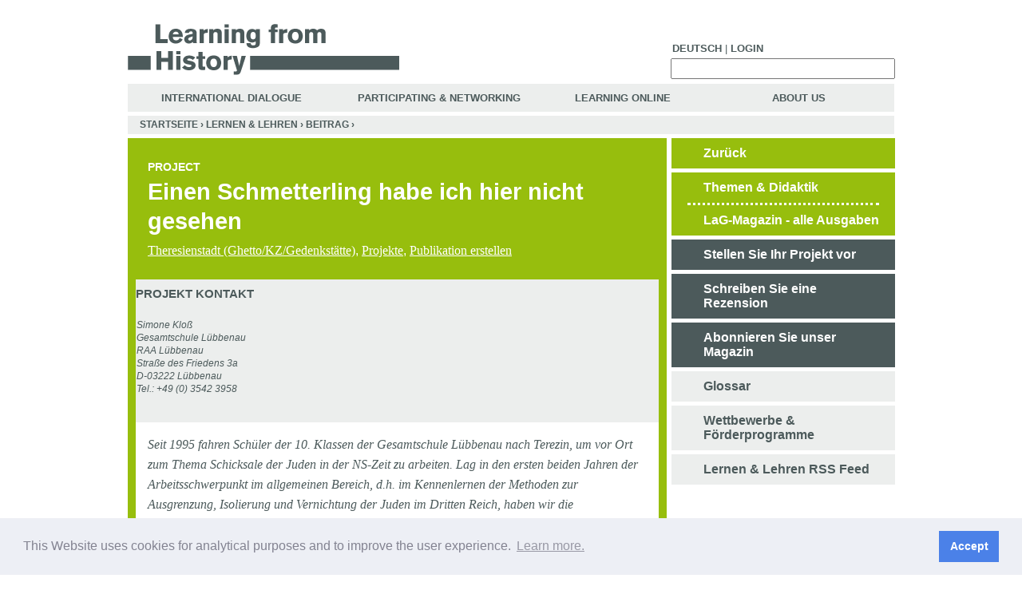

--- FILE ---
content_type: text/html; charset=utf-8
request_url: http://learning-from-history.de/Lernen-und-Lehren/content/4217
body_size: 11459
content:
<!DOCTYPE html PUBLIC "-//W3C//DTD XHTML 1.0 Transitional//EN"   "http://www.w3.org/TR/xhtml1/DTD/xhtml1-transitional.dtd">
<!--  <!DOCTYPE html PUBLIC "-//W3C//DTD XHTML 1.0 Strict//EN" "http://www.w3.org/TR/xhtml1/DTD/xhtml1-strict.dtd">  -->
<html xmlns="http://www.w3.org/1999/xhtml" xmlns:og="http://opengraphprotocol.org/schema/" xml:lang="en" lang="en" dir="ltr">

<head>
<meta http-equiv="Content-Type" content="text/html; charset=utf-8" />
  <title>Einen Schmetterling habe ich hier nicht gesehen | learning-from-history.de</title>
  <meta name="google-site-verification" content="A_z7oF5BycfZc0OF1CE_xiyVy-up8gK8fnDTsmiZnuA" />
  <meta property="og:image" content="http://lernen-aus-der-geschichte.de/sites/default/files/lag-fb.png" />
  <script type="text/javascript">
  Drupal_language = 'en';
  </script>
  <meta http-equiv="Content-Type" content="text/html; charset=utf-8" />
<link rel="shortcut icon" href="/sites/default/files/ladg_favicon.ico" type="image/x-icon" />
<meta name="keywords" content="Holocaust,Lehrerfortbildung,Unterricht,Geschichte,Geschichtsunterricht,Drittes Reich,Nationalsozialismus,Schule,Fortbildung,NS- Zeit,Widerstand,Verfolgung,Minderheiten,Völkermord,historisch- politische,DDR,BRD,Migration,interkulturell,historisches Lernen,Web 2.0,Internet" />
<meta name="copyright" content="Agentur für Bildung - Geschichte, Politik und Medien e.V." />
<meta name="description" content="Pädagogische Anregungen und didaktisches Material für Projekte, Unterricht und außerschulische Bildung über Nationalsozialismus, Holocaust und der Geschichte des 20. Jahrhunderts." />
<meta name="abstract" content="Impulse fuer die historisch-politische Bildung in Schule und ausserschulisch (Nationalsozialismus, Holocaust und Geschichte des 20. Jahrhunderts)" />
  <link type="text/css" rel="stylesheet" media="all" href="/sites/default/files/ctools/css/a0922093ba8d36cdeb38b155f5199f61.css?i" />
<link type="text/css" rel="stylesheet" media="all" href="/sites/default/files/css/css_403b2e1062b3c6f05dba87678778d1c9.css" />
<link type="text/css" rel="stylesheet" media="print" href="/sites/default/files/css/css_8c3e2d8a57df812f3529fd3c108c135c.css" />
<!--[if IE]>
<link type="text/css" rel="stylesheet" media="all" href="/themes/ladg/ie.css?i" />
<![endif]-->
  <script type="text/javascript" src="/misc/jquery.js?i"></script>
<script type="text/javascript" src="/misc/drupal.js?i"></script>
<script type="text/javascript" src="/sites/all/modules/jstools/jstools.js?i"></script>
<script type="text/javascript" src="/sites/all/modules/collapsiblock/collapsiblock.js?i"></script>
<script type="text/javascript" src="/sites/all/modules/jstools/jquery.cookie.js?i"></script>
<script type="text/javascript" src="/sites/all/libraries/mediaplayer-5/jwplayer.js?i"></script>
<script type="text/javascript" src="/sites/all/modules/menu_toggle/menu_toggle.js?i"></script>
<script type="text/javascript" src="/sites/all/modules/panels/js/panels.js?i"></script>
<script type="text/javascript" src="/sites/all/modules/spamspan/spamspan.compressed.js?i"></script>
<script type="text/javascript" src="/sites/all/modules/swftools/jw5/swftools_jw5.js?i"></script>
<script type="text/javascript" src="/sites/all/modules/swftools/onepixelout/swftools_onepixelout.js?i"></script>
<script type="text/javascript" src="/sites/all/libraries/swfobject/swfobject.js?i"></script>
<script type="text/javascript" src="/sites/all/modules/swftools/swftools.js?i"></script>
<script type="text/javascript" src="/sites/all/modules/swftools/wijering4/swftools_wijering4.js?i"></script>
<script type="text/javascript" src="/sites/all/modules/swftools/wpaudio/swftools_wpaudio.js?i"></script>
<script type="text/javascript" src="/sites/all/modules/thickbox/thickbox.js?i"></script>
<script type="text/javascript" src="/sites/all/modules/video/js/video.js?i"></script>
<script type="text/javascript" src="/sites/all/modules/extlink/extlink.js?i"></script>
<script type="text/javascript" src="/sites/all/modules/captcha/captcha.js?i"></script>
<script type="text/javascript" src="/sites/all/modules/captcha/image_captcha/image_captcha.js?i"></script>
<script type="text/javascript" src="/misc/textarea.js?i"></script>
<script type="text/javascript" src="/sites/all/modules/google_analytics/googleanalytics.js?i"></script>
<script type="text/javascript" src="/themes/ladg/script.js?i"></script>
<script type="text/javascript">
<!--//--><![CDATA[//><!--
jQuery.extend(Drupal.settings, { "basePath": "/", "jstools": { "cleanurls": true, "basePath": "/" }, "collapsiblock": { "blocks": { "block-search-0": "1", "block-views-TuV_FaQ-block_1": "1", "block-menu-devel": "3", "block-devel-2": "3", "block-menu_block-1": "1", "block-panels_mini-tuv_submenu": "1", "block-finder-finder_3": "1", "block-user-0": "1", "block-menu_block-3": "1", "block-menu-accountmenu": "1", "block-ajax_register-0": "1", "block-block-1": "1", "block-block-2": "1", "block-panels_mini-submenu": "1", "block-panels_mini-ol_submenu": "1", "block-panels_mini-id_submenu": "1", "block-menu_block-4": "1", "block-menu_block-2": "1", "block-user-3": "3", "block-views-LuL_Image_Gallery-block_1": "3", "block-views-LuL_PDF_Download-block_1": "3", "block-views-LuL_Node_Eckdaten-block_1": "3", "block-views-Node_Datei_Download-block_1": "3", "block-views-Node_Video-block_1": "3", "block-views-Node_Image_Gallery-block_1": "3", "block-views-Node_Eckdaten-block_1": "3", "block-views-Node_Audio-block_1": "3", "block-views-df5f78ff809086e956616704e6c3653a": "3", "block-views-Node_Bibliografie-block_1": "3", "block-views-Node_Kontakt-block_1": "3", "block-commentblock-project": "1", "block-formblock-project": "3", "block-finder-finder_4": "1", "block-finder-finder_5": "1", "block-block-3": "1", "block-textsize-0": "1", "block-menu-secondary-links": "1", "block-block-4": "1", "block-menu_block-7": "1", "block-menu_block-6": "1", "block-simplenews-1129": "1", "block-block-5": "1", "block-simplenews_multisignup-0": "1", "block-block-6": "1", "block-shoutbox-0": "1", "block-nodesinblock-2": "1", "block-nodesinblock-0": "1", "block-menu-primary-links": "1", "block-chatroom-0": "1", "block-nice_menus-2": "1", "block-block-9": "1", "block-menu_block-8": "1", "block-menu_block-9": "1", "block-menu_block-10": "1", "block-block-10": "1", "block-formblock-contact_site": "1", "block-views-node_autor_kontakt-block_1": "3", "block-profile-0": "3", "block-author_pane-0": "3", "block-views-node_autor_fuer_anonym-block_1": "3", "block-views-LuL_Ergebnis-block_1": "3", "block-views-LuL_Ergebnis-block_2": "3", "block-views-LuL_Ergebnis-block_3": "3", "block-views-LuL_Ergebnis-block_4": "3", "block-views-LuL_Ergebnis-block_22": "3", "block-views-LuL_Ergebnis-block_11": "3", "block-views-LuL_Ergebnis-block_15": "3", "block-views-LuL_Ergebnis-block_12": "3", "block-views-LuL_Ergebnis-block_13": "3", "block-views-LuL_Ergebnis-block_16": "3", "block-views-LuL_Ergebnis-block_14": "3", "block-views-LuL_Ergebnis-block_18": "3", "block-views-LuL_Ergebnis-block_19": "3", "block-views-LuL_Ergebnis-block_17": "3", "block-views-LuL_Ergebnis-block_9": "3", "block-views-LuL_Ergebnis-block_10": "3", "block-views-LuL_Ergebnis-block_20": "3", "block-views-LuL_Ergebnis-block_23": "3", "block-views-LuL_Ergebnis-block_6": "3", "block-views-LuL_Ergebnis-block_7": "3", "block-views-LuL_Ergebnis-block_8": "3", "block-views-LuL_Ergebnis-block_21": "3", "block-views-LuL_Ergebnis-block_5": "3", "block-views-Tags_Ergebnise-block_31": "3", "block-views-Tags_Ergebnise-block_22": "3", "block-views-Tags_Ergebnise-block_1": "3", "block-views-Tags_Ergebnise-block_2": "3", "block-views-Tags_Ergebnise-block_11": "3", "block-views-Tags_Ergebnise-block_15": "3", "block-views-Tags_Ergebnise-block_12": "3", "block-views-Tags_Ergebnise-block_13": "3", "block-views-Tags_Ergebnise-block_16": "3", "block-views-Tags_Ergebnise-block_14": "3", "block-views-Tags_Ergebnise-block_18": "3", "block-views-Tags_Ergebnise-block_19": "3", "block-views-Tags_Ergebnise-block_17": "3", "block-views-Tags_Ergebnise-block_9": "3", "block-views-Tags_Ergebnise-block_10": "3", "block-views-Tags_Ergebnise-block_20": "3", "block-views-Tags_Ergebnise-block_23": "3", "block-views-Tags_Ergebnise-block_30": "3", "block-views-Tags_Ergebnise-block_6": "3", "block-views-Tags_Ergebnise-block_7": "3", "block-views-Tags_Ergebnise-block_8": "3", "block-views-Tags_Ergebnise-block_27": "3", "block-views-Tags_Ergebnise-block_21": "3", "block-views-Tags_Ergebnise-block_28": "3", "block-views-Tags_Ergebnise-block_26": "3", "block-views-Tags_Ergebnise-block_24": "3", "block-views-Tags_Ergebnise-block_3": "3", "block-views-Tags_Ergebnise-block_32": "3", "block-views-Tags_Ergebnise-block_33": "3", "block-views-Tags_Ergebnise-block_29": "3", "block-views-Tags_Ergebnise-block_25": "3", "block-views-Tags_Ergebnise-block_34": "3", "block-views-Tags_Ergebnise-block_4": "3", "block-views-Tags_Ergebnise-block_5": "3", "block-block-11": "1", "block-block-12": "1", "block-views-Node_Anleitung-block_1": "3", "block-views-Node_Material-block_1": "3", "block-block-13": "1", "block-views-Node_Worueber-block_1": "3", "block-boost-status": "1", "block-webform-client-block-10114": "3", "block-formblock-webform": "3", "block-views-c527b3b6d6b82f9f49fc09e47212679d": "3", "block-boost-config": "1" }, "default_state": 1, "slide_type": 1, "slide_speed": 200, "block_title": ":header:first", "block": "div.block", "block_content": "div.content" }, "menu_toggle_default": "0", "spamspan": { "m": "spamspan", "u": "u", "d": "d", "h": "h", "t": "t" }, "thickbox": { "close": "Close", "next": "Next \x3e", "prev": "\x3c Prev", "esc_key": "or Esc Key", "next_close": "Next / Close on last", "image_count": "Image !current of !total" }, "extlink": { "extTarget": "_blank", "extClass": 0, "extSubdomains": 1, "extExclude": "(learning-from-history\\.de)|(lernen-aus-der-geschichte\\.de)", "extInclude": "", "extAlert": 0, "extAlertText": "\x3cp\x3eThis link will take you to an external web site. We are not responsible for their content.\x3c/p\x3e", "mailtoClass": 0 }, "CToolsUrlIsAjaxTrusted": { "https://learning-from-history.de/Lernen-und-Lehren/content/4217#comment-form": true, "/Lernen-und-Lehren/content/4217": true }, "googleanalytics": { "trackOutbound": 1, "trackMailto": 1, "trackDownload": 1, "trackDownloadExtensions": "7z|aac|arc|arj|asf|asx|avi|bin|csv|doc(x|m)?|dot(x|m)?|exe|flv|gif|gz|gzip|hqx|jar|jpe?g|js|mp(2|3|4|e?g)|mov(ie)?|msi|msp|pdf|phps|png|ppt(x|m)?|pot(x|m)?|pps(x|m)?|ppam|sld(x|m)?|thmx|qtm?|ra(m|r)?|sea|sit|tar|tgz|torrent|txt|wav|wma|wmv|wpd|xls(x|m|b)?|xlt(x|m)|xlam|xml|z|zip" } });
//--><!]]>
</script>
<script type="text/javascript">
<!--//--><![CDATA[//><!--
(function(i,s,o,g,r,a,m){i["GoogleAnalyticsObject"]=r;i[r]=i[r]||function(){(i[r].q=i[r].q||[]).push(arguments)},i[r].l=1*new Date();a=s.createElement(o),m=s.getElementsByTagName(o)[0];a.async=1;a.src=g;m.parentNode.insertBefore(a,m)})(window,document,"script","//www.google-analytics.com/analytics.js","ga");ga("create", "UA-19865634-1", { "cookieDomain": "auto" });ga("set", "anonymizeIp", true);ga("send", "pageview");
//--><!]]>
</script>
  <script type="text/javascript" src="/themes/ladg/mediaelement/build/mediaelement-and-player.min.js"></script>
  <link rel="stylesheet" type="text/css" href="https://cdn.jsdelivr.net/npm/cookieconsent@3/build/cookieconsent.min.css" />
</head>
<body class="not-front not-logged-in no-sidebars i18n-en page-lernen-und-lehren-content-4217 section-lernen-und-lehren ">
  
  <div id="page"><div id="page-inner">

    <div id="header"><div id="header-inner" class="clear-block">

              <div id="header-blocks" class="region region-header  ">

          <div id="block-block-13" class="block block-block region-odd odd region-count-1 count-3"><div class="block-inner">

  
  <div class="content">
    <div id="top_menu" class="top_menu "> <!-- start top menu --><ul class="top menu"><li><a href="http://lernen-aus-der-geschichte.de">Deutsch</a></li><li class="leaf no-dhtml-menu "> | </li><li class=""><a title="Login" href="/Teilnehmen-und-Vernetzen/Registrieren">Login</a></li></ul></div> <!-- eo top menu -->  </div>

  
</div></div> <!-- /block-inner, /block -->
<div id="block-search-0" class="block block-search region-even even region-count-2 count-4"><div class="block-inner">

  
  <div class="content">
    <form action="/Lernen-und-Lehren/content/4217"  accept-charset="UTF-8" method="post" id="search-block-form">
<div><div id="search" class="container-inline">
  <div class="form-item" id="edit-search-block-form-1-wrapper">
 <label for="edit-search-block-form-1">  this site: </label>
 <input type="text" maxlength="128" name="search_block_form" id="edit-search-block-form-1" size="15" value="" title="Enter the terms you wish to search for." class="form-text" />
</div>
<input type="submit" name="op" id="edit-submit-1" value=" "  class="form-submit" />
<input type="hidden" name="form_build_id" id="form-fazFOP5E3kSLIeD3Scsf2oaE9QhMNyBLgYi8ang0joU" value="form-fazFOP5E3kSLIeD3Scsf2oaE9QhMNyBLgYi8ang0joU"  />
<input type="hidden" name="form_id" id="edit-search-block-form" value="search_block_form"  />
</div> 

</div></form>
  </div>

  
</div></div> <!-- /block-inner, /block -->
<div id="block-menu_block-8" class="block block-menu_block region-odd odd region-count-3 count-5"><div class="block-inner">

  
  <div class="content">
    <div class="menu-block-8 menu-name-menu-hauptmenue-english parent-mlid-0 menu-level-1">
  <ul class="menu"><li class="leaf first menu-mlid-71823"><a href="https://learning-from-history.de/International" title="">International Dialogue</a></li>
<li class="leaf menu-mlid-71821 has-children"><a href="https://learning-from-history.de/Teilnehmen-und-Vernetzen" title="">Participating &amp; Networking</a></li>
<li class="leaf menu-mlid-71822 has-children"><a href="https://learning-from-history.de/Online-Lernen/Podcast" title="">Learning Online</a></li>
<li class="leaf last menu-mlid-71824"><a href="https://learning-from-history.de/Ueber-Uns" title="">About Us</a></li>
</ul></div>
  </div>

  
</div></div> <!-- /block-inner, /block -->

        </div> <!-- /#header-blocks -->
      
       <div id="logo-title">

                    <div id="logo"><a href="https://learning-from-history.de/" title="Home" rel="home"><img src="/sites/default/files/image/LaG-logo-eng-hidef.gif" alt="Home" id="logo-image" /></a></div>
         
       </div> <!-- /#logo-title -->

    </div></div> <!-- /#header-inner, /#header -->

    <div id="main"><div id="main-inner" class="clear-block">

      <div id="content"><div id="content-inner">

                  <div id="breadcrumb-row">
            <div class="breadcrumb"><a href="https://learning-from-history.de/">Startseite</a> › <a href="https://learning-from-history.de/Lernen-und-Lehren">Lernen &amp; Lehren</a> › <a href="https://learning-from-history.de/Lernen-und-Lehren/Beitrag/4217">Beitrag</a> › </div>          </div> <!-- /#breadcrumb-row -->
        
        
        <div id="content-area">

        
        
          
          <div class="panel-flexible panels-flexible-74 clear-block" id="lul">
<div class="panel-flexible-inside panels-flexible-74-inside">
<div class="panels-flexible-column panels-flexible-column-74-1 panels-flexible-column-first">
  <div class="inside panels-flexible-column-inside panels-flexible-column-74-1-inside panels-flexible-column-inside-first">
<div class="panels-flexible-region panels-flexible-region-74-menue_themen_und_didaktik panels-flexible-region-first panels-flexible-region-last pane-node-hide-h1">
  <div class="inside panels-flexible-region-inside panels-flexible-region-74-menue_themen_und_didaktik-inside panels-flexible-region-inside-first panels-flexible-region-inside-last">
<div class="panel-pane pane-views pane-lul-node header"  id="lul-node-header">
  
  
  
  <div class="pane-content">
    <div class="view panel-node view-LuL-Node view-id-LuL_Node view-display-id-panel_pane_1 view-dom-id-1">
    
  
  
      <div class="view-content">
        <div class="views-row views-row-1 views-row-odd views-row-first views-row-last">
    
      <div class="views-field-tid-1">
  
    
      
<span class="rubrik">Project</span>
      </div>
  

      <div class="views-field-title">
  
    
      <h1 class="title-node">Einen Schmetterling habe ich hier nicht gesehen</h1>
      </div>
  

      <div class="views-field-tid">
  
    
      
<a href="https://learning-from-history.de/Finde/Theresienstadt-GhettoKZGedenkstaette/474" class="taxonomy_link">Theresienstadt (Ghetto/KZ/Gedenkstätte)</a>, <a href="https://learning-from-history.de/Finde/Projekte/1669" class="taxonomy_link">Projekte</a>, <a href="https://learning-from-history.de/Finde/Publikation-erstellen/1123" class="taxonomy_link">Publikation erstellen</a>
      </div>
  
  </div>
    </div>
  
  
  
  
  
    
</div>
  </div>

  
  </div>
<div class="panel-region-separator"></div><div class="panel-pane pane-panels-mini pane-node-attachments-top attach"  id="attach-top">
  
  
  
  <div class="pane-content">
    <div class="panel-display panel-1col clear-block" id="mini-panel-node_attachments_top">
  <div class="panel-panel panel-col">
    <div><div id="block-views-Node_Kontakt-block_1" class="block block-views region-odd odd region-count-1 count-1"><div class="block-inner">

      <h2 class="title">Projekt Kontakt</h2>
  
  <div class="content">
    <div class="view view-Node-Kontakt view-id-Node_Kontakt view-display-id-block_1 view-dom-id-13">
    
  
  
      <div class="view-content">
      <table class="views-view-grid col-4">
  <tbody>
                <tr class="row-1 row-first row-last">
                  <td class="col-1 col-first">
              
  <div class="views-field-field-kontakt-value">
                <div class="field-content"><p class="projektkontakt"> <address>Simone Klo&szlig; <br />
Gesamtschule L&uuml;bbenau<br />
RAA L&uuml;bbenau <br />
Stra&szlig;e des Friedens 3a <br />
D-03222 L&uuml;bbenau <br />
Tel.: +49 (0) 3542 3958</address>
 </p></div>
  </div>
          </td>
                  <td class="col-2">
                      </td>
                  <td class="col-3">
                      </td>
                  <td class="col-4 col-last">
                      </td>
              </tr>
      </tbody>
</table>
    </div>
  
  
  
  
  
  
</div>   </div>

  
</div></div> <!-- /block-inner, /block -->
</div>
  </div>
</div>
  </div>

  
  </div>
<div class="panel-region-separator"></div><div class="panel-pane pane-views pane-lul-node lul-node-body"  id="lul-node-body">
  
  
  
  <div class="pane-content">
    <div class="view panel-node view-LuL-Node view-id-LuL_Node view-display-id-panel_pane_2 view-dom-id-14">
    
  
  
      <div class="view-content">
        <div class="views-row views-row-1 views-row-odd views-row-first views-row-last">
    
  
    
      <span class="abstract"> Seit 1995 fahren Sch&uuml;ler der 10. Klassen der Gesamtschule L&uuml;bbenau nach Terezin, um vor Ort zum Thema Schicksale der Juden in der NS-Zeit zu arbeiten. Lag in den ersten beiden Jahren der Arbeitsschwerpunkt im allgemeinen Bereich, d.h. im Kennenlernen der Methoden zur Ausgrenzung, Isolierung und Vernichtung der Juden im Dritten Reich, haben wir die Aufgabenstellungen hin zu spezifischen Themen erweitert. Im September 1997 nutzte die Klasse 10.3 der Gesamtschule L&uuml;bbenau die M&ouml;glichkeit, im Ghetto Theresienstadt zum Thema 'Schicksale j&uuml;discher Menschen wahrend der NS-Zeit am Beispiel Theresienstadt' zu forschen. Organisatorisch und inhaltlich wurde die Exkursion von der RAA L&uuml;bbenau vorbereitet.
 </span>
  

  
    
      
  

  
    
       <p>Innerhalb dieses f&auml;cher&uuml;bergreifenden Unterrichtsprojektes in den F&auml;chern Geschichte und Politische Bildung entstanden Themen, die vor Ort, das hei&szlig;t in Terezin, f&uuml;r die einzelnen Sch&uuml;lergruppen Untersuchungsgegenstand wurden. Durch die gro&szlig;z&uuml;gige Unterst&uuml;tzung des Ghettomuseums konnten die Sch&uuml;ler f&uuml;r eine Woche ganz intensiv in der Ausstellung sowie mit umfangreichem Buch-, Bild- und Archivmaterial arbeiten.</p>
<p>Von besonderem Interesse war das Studium der Originaldokumente &uuml;ber die Anklage, Verhandlung und Verurteilung eines Kriegsverbrechers, der bis zu seiner Entdeckung und Festnahme 1968 in einem Nachbarort L&uuml;bbenaus untergetaucht war. Weitere Arbeitsthemen bzw. Fragestellungen waren z.B. die Ern&auml;hrung und medizinische Versorgung im Ghetto, das Wirken der j&uuml;dischen Selbstverwaltung, die Rolle der Kultur oder wie lebten/ &uuml;berlebten die Kinder im Ghetto? Mit vielen Eindr&uuml;cken und reichhaltigem Text- und Bildmaterial kehrten die Sch&uuml;ler nach L&uuml;bbenau zur&uuml;ck.</p>
<p>Im Unterricht wurden die Materialien in Freiarbeit ausgewertet und dokumentiert. In dieser Phase entwickelte das Projekt eine von den Sch&uuml;lern ausgehende Eigendynamik. Die Jugendlichen wollten ihre Kenntnisse nicht nur auf Postern festhalten, sondern tiefgr&uuml;ndiger recherchieren und nachlesen. Um diesem Anspruch gerecht zu werden, lie&szlig;en wir eine au&szlig;erschulische Arbeitsgemeinschaft zum Thema entstehen. Ab Oktober 1997 arbeiteten die Sch&uuml;ler in ihrer Freizeit an der Erstellung eines B&uuml;cherzvklusses, welchen die nachfolgenden 10. Klassen als Unterrichtsmaterial nutzen k&ouml;nnen.</p>
<p>Mit relativ wenigen, aber pr&auml;gnanten Fakten stellten die Sch&uuml;ler das jeweilige Thema dar. Manchmal wird ein Text durch Sinnbilder oder Synonyme ersetzt, was das Nachdenken anregen und neugierig auf das Weiterlesen machen soll.</p>
<p>Jedes Buch besteht aus 8-10 schnell &uuml;berschaubaren Seiten, die Lust auf tiefgr&uuml;ndigere Recherchen machen sollen. Dazu steht dann die ausf&uuml;hrliche Faktendatei - das kleine Archiv - zur Verf&uuml;gung. Schlie&szlig;lich werden die B&uuml;cher und das &quot;Kleine Archiv&quot; durch einen Fundus von Sachbuchliteratur erg&auml;nzt.</p>
<p>F&uuml;r mich als Projektleiterin setzt diese Arbeit mit den Sch&uuml;lern Zeichen. Mehrmals in der Woche sa&szlig;en wir zusammen, &quot;br&uuml;teten&quot; &uuml;ber Inhalte und grafische Gestaltung, entwickelten neue Ideen und verwarfen sie auch manchmal wieder. Ich bin begeistert von der Leidenschaft und dem Durchhalteverm&ouml;gen der Sch&uuml;ler, ein solch schwieriges Thema mit so gro&szlig;er Intensit&auml;t zu verfolgen. Da die B&uuml;cher von Sch&uuml;lern f&uuml;r Sch&uuml;ler angefertigt wurden, entstanden auch andere Sichtweisen auf die Problematik. Zum Beispiel zur Frage Schuld / Nichtschuld antworteten die Sch&uuml;ler mit klarem Menschenverstand und nicht mit psychologischen Erkl&auml;rungsmustern.</p>
<p>Hilfreich und ungeheuer wertvoll bei der Antwortsuche waren die Gespr&auml;che mit den Zeitzeugen, die uns in Theresienstadt begleiteten. Sie erkl&auml;rten den Jugendlichen zum Beispiel, dass es innerhalb der Wachmannschaft unterschiedliche Auslegungen von Befehlen gab. Sie sprachen &uuml;ber &Auml;ngste, N&ouml;te und Hoffnungen w&auml;hrend ihres Lageraufenthaltes. Verst&auml;ndlicherweise konnten die Sch&uuml;ler nur einen Teil ihres Wissens und ihre eigenen Gedanken in den B&uuml;chern wiedergeben.</p>
<p>Am 24. Juni 1998 hatten die Jugendlichen die M&ouml;glichkeit, ihre Arbeiten einer breiten &Ouml;ffentlichkeit vorzustellen. Die Sch&uuml;ler &uuml;bergaben einen B&uuml;cherzyklus dem Ghettomuseum in Theresienstadt. Die Arbeit der Sch&uuml;ler wurde besonders durch die Anwesenheit von Herrn Ignatz Bubis, dem Vorsitzenden des Zentralrates der Juden in Deutschland, gew&uuml;rdigt. In einer Gespr&auml;chsrunde konnten die Sch&uuml;ler Herrn Bubis zur Geschichte und Gegenwart verfolgter Menschen befragen. &Uuml;ber 100 G&auml;ste, darunter viele Eltern und Gro&szlig;eltern der Sch&uuml;ler, zeigten sich beeindruckt von der 10-monatigen Arbeit der Jugendlichen. Der B&uuml;cherzyklus bestehend aus neun B&uuml;chern kann in der RAA Strau&szlig;berg, PAA Potsdam und in der RAA L&uuml;bbenau ausgeliehen werden Weitere Exemplare befinden sich in der Gedenkst&auml;tte in Terezin und der Gesamtschule L&uuml;bbenau. Ein zehntes Buch &uuml;ber den Entstehungsproze&szlig; der B&uuml;cher wird derzeit erarbeitet.</p>
<h3>Die inhaltlichen Schwerpunkte der einzelnen B&uuml;cher</h3>
<h4>1. Buch: &quot;Einen Schmetterling habe ich hier nicht gesehen&quot;</h4>
<p>(Wie lebten / &uuml;berlebten Kinder im Ghetto Theresienstadt?)</p>
<ul>
<li>Ankunft und Unterbringung der Kinder im Ghetto</li>
<li>Wer sorgte f&uuml;r die Kinder?</li>
<li>Organisation des Unterrichts im Lager - Unterricht war offiziell verboten</li>
<li>&quot;Wir machten uns den Alltag leichter&quot; - Tageb&uuml;cher, Zeitschriften, M&auml;rchenauff&uuml;hrungen Kinderzeichnungen usw.</li>
<li>Tagebuchaufzeichnungen &uuml;ber die Kindheit in Theresienstadt</li>
<li>Das Schicksal der Kinder aus Bialystock -1200 Kinder, die gegen Kriegsmaterial oder im Ausland internierte Deutsche eingetauscht werden sollten</li>
</ul>
<h4>2. Buch: &quot;Der F&uuml;hrer schenkt den Juden eine Stadt&quot;</h4>
<p>(Vergleich zwischen Propaganda der Nazis und dem wirklichen Alltag)</p>
<ul>
<li>Dichtung - Propaganda der Nazis</li>
<li>Wahrheit - der wirkliche Alltag im Ghetto</li>
<li>Der Alltag in der Wunderstadt - &Uuml;berblick &uuml;ber Krankheiten, Ern&auml;hrung, Postwesen, Arbeit etc.</li>
<li>&quot;Die Inszenierung&quot; - die Vorbereitungen der Nazis f&uuml;r den Besuch der Internationalen Komitees des Roten Kreuzes</li>
<li>&quot;Die Vorf&uuml;hrung&quot; - T&auml;uschung der Welt&ouml;ffentlichkeit</li>
</ul>
<h4>3. Buch: &quot;Kampf ums &Uuml;berleben&quot;</h4>
<p>(Die Ern&auml;hrung und medizinische Versorgung im Ghetto)</p>
<ul>
<li>Die Versorgung - eine Statistik - Versorgung der H&auml;ftlinge mit Lebensmitteln</li>
<li>K&uuml;chen - Essenrationen, Speisepl&auml;ne</li>
<li>Hunger, ein Hauptproblem</li>
<li>Notstand im Gesundheitswesen - Berichte von H&auml;ftlingen &uuml;ber die Krankenversorgung</li>
<li>&quot;Uns haben allm&auml;hlich die Tr&auml;nen gefehlt&quot; - Erinnerungen einer Krankenschwester im Ghetto</li>
<li>Sterben - Sterberaten, Bestattungen, Zeitzeugenberichte</li>
</ul>
<h4>4. Buch: &quot;Kultur einziger Weg des Widerstandes - Ausdruck des Lebenswillens&quot;</h4>
<p>(Wie schafften es die Menschen ihre W&uuml;rde und Kultur zu bewahren?)</p>
<ul>
<li>K&uuml;nstler im Ghetto</li>
<li>Musik - bedeutende Komponisten und Musiker in Theresienstadt</li>
<li>Die Kinderoper &quot;Brundibar&quot;</li>
<li>Literatur und Theater</li>
<li>Malerei</li>
</ul>
<h4>5. Buch: &quot;Wartesaal zum Tod&quot;</h4>
<p>(Woher kamen die Menschen? Wohin wurden sie gebracht?)</p>
<ul>
<li>Die &quot;Wohnsitzverlegung&quot; beginnt - die Deportationnach Theresienstadt</li>
<li>Die Ankunft im Ghetto</li>
<li>Die Schleuse - Zuteilung der Quartiere</li>
<li>Angst vor Osttransporten - Platz schaffen f&uuml;r weitere H&auml;ftlinge</li>
<li>&quot;Eingereiht&quot; - Verfahrensweise bei der Auswahl der Abtransporte und der Personen</li>
<li>Der verh&auml;ngnisvolle Weg des Transportes AAY Todesm&auml;rsche</li>
<li>R&uuml;ck- und Vorderseite - Statistische Angaben zu Transporten nach und von Theresienstadt</li>
</ul>
<h4>6. Buch: &quot;Kleine Festung&quot;</h4>
<p>(Was bedeutete es H&auml;ftling im Gestapogef&auml;ngnis zu sein?)</p>
<ul>
<li>Das Gef&auml;ngnis: Die Kleine Festung - Bau, Nutzung, Gefangene</li>
<li>Was bedeutete es, hier H&auml;ftling zu sein?</li>
<li>Misshandlungen durch die SS &quot;Arbeit macht frei&quot;</li>
<li>Hinrichtungen</li>
</ul>
<h4>7. Buch: &quot;Die j&uuml;dische Selbstverwaltung&quot;</h4>
<p>(Mitt&auml;ter oder Opfer?)</p>
<ul>
<li>Warum j&uuml;dische Selbstverwaltung?</li>
<li>Aus der Arbeit der j&uuml;dischen Selbstverwaltung</li>
<li>Mitt&auml;ter oder Opfer?</li>
</ul>
<h4>8. Buch: &quot;T&auml;terprofile&quot;</h4>
<p>(T&auml;ter, Verbrechen, Urteile - Fragen an uns selbst)</p>
<ul>
<li>Wie die N&uuml;rnberger Gesetzte entstanden - Sch&uuml;lerfragen zum L&ouml;sener Bericht</li>
<li>T&auml;ter - Biographien im Nazideutschland</li>
<li>Adolf Eichmann<sup class="glossary-indicator" title="Geboren 1906 in Solingen. Nach abgebrochenem Studium Vertreter. 1932 Eintritt in die österreichische NSDAP und SS, 1934 im SD in Berlin. 1938/39 Leiter der "Zentralstelle für jüdische Auswanderung" in Wien. 1941 SS-Obersturmbannführer, Leiter des Judenreferats IV B4 im RSHA. Protokollführer der Wannsee-Konferenz. 1942-44 verantwortlich für die Deportationen der europäischen Juden im Rahmen der "Endlösung". Nach 1945 untergetaucht, 1950 Flucht nach Argentinien, 1960 vom israelischen Geheimdienst aufgespürt, in Jerusalem zum Tode verurteilt, 1962 hingerichtet."></sup> - Biographie eines Deutschen</li>
<li>Anton Burger - Lagerkommandant in Theresienstadt</li>
<li>Kurt Wachholz - Hauptscharf&uuml;hrer in Theresienstadt - Die Verbrechen</li>
<li>Aus der Proze&szlig;akte des Kurt Wachholz</li>
<li>Fragen &uuml;ber Fragen der Sch&uuml;ler- Antwortsuche</li>
</ul>
<h4>9. Buch: &quot;Die Befreiung&quot;</h4>
<p>(Ende des Leidens?)</p>
<ul>
<li>Schwanken zwischen Hoffen und Bangen</li>
<li>Todesm&auml;rsche kommen an</li>
<li>Gerettet - Bilder von befreiten Menschen</li>
<li>Wie geht es weiter?</li>
<li>Frei und doch nicht frei - Seuchen im Lager</li>
<li>Die R&uuml;ckkehr</li>
</ul>
 
  

  
    
      <ul class="node_footer">
<li class="addtoany leaf no-dhtml-menu"><span><a class="a2a_dd" target="_blank" href="http://www.addtoany.com/share_save?linkurl=https://learning-from-history.de/node/4217&amp;linkname=Einen Schmetterling habe ich hier nicht gesehen"><img src="/sites/all/modules/addtoany/images/share_save_171_16.png" width="171" height="16" alt="Share/Save" /></a></span>
</li>

<li class="leaf no-dhtml-menu "> | </li>
<li class="leaf no-dhtml-menu "><a href="/print/Lernen-und-Lehren/content/4217" >Print article</a></li>
<li class="leaf no-dhtml-menu "> | </li>
<li class="leaf no-dhtml-menu date">13/05/2010 - 11:17</li>
</ul>
  
  </div>
    </div>
  
  
  
  
  
    
</div>
  </div>

  
  </div>
<div class="panel-region-separator"></div><div class="panel-pane pane-panels-mini pane-node-attach-bottom attach"  id="attach-bottom">
  
  
  
  <div class="pane-content">
    <div class="panel-display panel-1col clear-block" id="mini-panel-node_attach_bottom">
  <div class="panel-panel panel-col">
    <div></div>
  </div>
</div>
  </div>

  
  </div>
<div class="panel-region-separator"></div><div class="panel-pane pane-custom pane-1 comment-spacer"  id="comment-spacer">
  
  
  
  <div class="pane-content">
     <p><span class="comment-spacer"> &nbsp; </span></p>
   </div>

  
  </div>
<div class="panel-region-separator"></div><div class="panel-pane pane-node-comment-form"  id="comment_add">
  
      <h2 class="pane-title">Add comment</h2>
  
  
  <div class="pane-content">
    <form action="https://learning-from-history.de/Lernen-und-Lehren/content/4217#comment-form"  accept-charset="UTF-8" method="post" id="comment-form">
<div><div class="form-item" id="edit-subject-wrapper">
 <label for="edit-subject">Subject: </label>
 <input type="text" maxlength="64" name="subject" id="edit-subject" size="60" value="" class="form-text" />
</div>
<div class="form-item" id="edit-comment-wrapper">
 <label for="edit-comment">Comment: <span class="form-required" title="This field is required.">*</span></label>
 <textarea cols="60" rows="15" name="comment" id="edit-comment"  class="form-textarea resizable required"></textarea>
</div>
<input type="hidden" name="form_build_id" id="form-edb10f4daa6e7beecc2f46a9a07a81ca" value="form-edb10f4daa6e7beecc2f46a9a07a81ca"  />
<input type="hidden" name="form_id" id="edit-comment-form" value="comment_form"  />
<input type="hidden" name="honeypot_time" id="edit-honeypot-time" value="1769229163"  />
<fieldset class="captcha"><legend>CAPTCHA</legend><div class="description">This question is for testing whether you are a human visitor and to prevent automated spam submissions.</div><input type="hidden" name="captcha_sid" id="edit-captcha-sid" value="41618052"  />
<input type="hidden" name="captcha_token" id="edit-captcha-token" value="a899d6c0edcb8f1105f37e18887d66e6"  />
<img src="https://learning-from-history.de/image_captcha/41618052/1769229163" class="captcha_image" id="captcha_image_41618052" alt="Image CAPTCHA" title="Image CAPTCHA" /><div class="form-item" id="edit-captcha-response-wrapper">
 <label for="edit-captcha-response">What code is in the image?: <span class="form-required" title="This field is required.">*</span></label>
 <input type="text" maxlength="128" name="captcha_response" id="edit-captcha-response" size="15" value="" class="form-text required" />
 <div class="description">Enter the characters shown in the image.</div>
</div>
</fieldset>
<input type="submit" name="op" id="edit-submit" value="Save"  class="form-submit" />
<div class="honeypot-textfield"><div class="form-item" id="edit-nickname-wrapper">
 <label for="edit-nickname">Leave this field blank: </label>
 <input type="text" maxlength="128" name="nickname" id="edit-nickname" size="20" value="" class="form-text" />
</div>
</div>
</div></form>
  </div>

  
  </div>
  </div>
</div>
  </div>
</div>
<div class="panels-flexible-column panels-flexible-column-74-6 panels-flexible-column-last">
  <div class="inside panels-flexible-column-inside panels-flexible-column-74-6-inside panels-flexible-column-inside-last">
<div class="panels-flexible-region panels-flexible-region-74-rechts panels-flexible-region-first panels-flexible-region-last rechts no-h1">
  <div class="inside panels-flexible-region-inside panels-flexible-region-74-rechts-inside panels-flexible-region-inside-first panels-flexible-region-inside-last">
<div class="panel-pane pane-custom pane-3" >
  
  
  
  <div class="pane-content">
    <div class="menu-name-primary-links menu-level-2">
<ul class="menu">
<li class="leaf zurueck no-dhtml active-trail">
<a id="zurueck_zum_filter" class="active-trail" title="zurueck" href="">Zurück</a>
</li>
</ul>
</div>
  </div>

  
  </div>
<div class="panel-region-separator"></div><div class="panel-pane pane-panels-mini pane-lul-submenu" >
  
  
  
  <div class="pane-content">
    <div class="panel-display panel-1col clear-block" id="mini-panel-lul_submenu">
  <div class="panel-panel panel-col">
    <div><div class="panel-pane pane-block pane-menu-block-1" >
  
  
  
  <div class="pane-content">
    <div class="menu-block-1 menu-name-primary-links parent-mlid-0 menu-level-2">
  <ul class="menu"><li class="leaf first menu-mlid-58048"><a href="https://learning-from-history.de/Lernen-und-Lehren/Themen-textorientiert" title="">Themen &amp; Didaktik</a></li>
<li class="leaf menu-mlid-58049"><a href="https://learning-from-history.de/Lernen-und-Lehren/Magazin" title="">LaG-Magazin - alle Ausgaben</a></li>
<li class="leaf menu-mlid-60324"><a href="https://learning-from-history.de/Lernen-und-Lehren/Projekt" title="">Stellen Sie Ihr Projekt vor</a></li>
<li class="leaf menu-mlid-59483"><a href="https://learning-from-history.de/Lernen-und-Lehren/Beitrag" title="">Schreiben Sie eine Rezension</a></li>
<li class="leaf menu-mlid-60388"><a href="https://learning-from-history.de/Lernen-und-Lehren/Magazin/Abonnieren" title="">Abonnieren Sie unser Magazin</a></li>
<li class="leaf menu-mlid-81610"><a href="https://learning-from-history.de/glossary/10/letter1" title="">Glossar</a></li>
<li class="leaf last menu-mlid-60399"><a href="https://learning-from-history.de/Teilnehmen-und-Vernetzen/Wettbewerbe-und-Foerderprogramme" title="">Wettbewerbe &amp; Förderprogramme</a></li>
</ul></div>
  </div>

  
  </div>
<div class="panel-region-separator"></div><div class="panel-pane pane-custom pane-4" >
  
  
  
  <div class="pane-content">
     <div class="menu-name-primary-links menu-level-2">
<ul class="menu">
<li class="leaf rss no-dhtml active-trail">
<a href="https://lernen-aus-der-geschichte.de/Lernen_und_Lehren/feed" title="Lernen &amp; Lehren RSS Feed">Lernen &amp; Lehren RSS Feed</a>
</li>
</ul>
</div>
   </div>

  
  </div>
</div>
  </div>
</div>
  </div>

  
  </div>
  </div>
</div>
  </div>
</div>
</div>
</div>
        </div>

        
                  <div id="content-bottom" class="region region-content_bottom">
            <div id="block-block-10" class="block block-block region-odd even region-count-1 count-2"><div class="block-inner">

  
  <div class="content">
    <ul class="menu-footer-links">
<li class="leaf first no-dhtml-menu "><a href="/glossary/10/letter1" title="Glossary" >Glossar</a></li>
<li class="leaf no-dhtml-menu "> | </li>
<li class="leaf first no-dhtml-menu "><a href="/faq" title="FAQs" >FAQs</a></li>
<li class="leaf no-dhtml-menu "> | </li>
<li class="leaf no-dhtml-menu "><a href="/sitemap" title="Site map" >Site map</a></li>
<li class="leaf no-dhtml-menu "> | </li>
<li class="leaf no-dhtml-menu "><a href="https://www.instagram.com/bildung_geschichte_politik/" title="LaG on Instagram" target="_blank">Instagram</a></li> 
<li class="leaf no-dhtml-menu "> | </li>
<li class="leaf no-dhtml-menu "><a href="https://bsky.app/profile/bildgeschpol.bsky.social" title="LaG on Bluesky" target="_blank">Bluesky</a></li> 
<li class="leaf no-dhtml-menu "> | </li>
<li class="leaf no-dhtml-menu "><a href="https://www.linkedin.com/in/agentur-bildung-718688268/" title="LaG on Linkedin" target="_blank">Linkedin</a></li> 
<li class="leaf no-dhtml-menu "> | </li>
<li class="leaf no-dhtml-menu "><a href="http://twitter.com/lerngesch" title="LaG on X (former Twitter)" target="_blank">X (former Twitter)</a></li> 
<li class="leaf no-dhtml-menu "> | </li>
<li class="leaf no-dhtml-menu "><a href="https://www.facebook.com/lerngesch" title="LaG on facebook" target="_blank">Facebook</a></li>
<li class="leaf no-dhtml-menu "> | </li>
<li class="leaf no-dhtml-menu "><a href="/Ueber-Uns/Impressum" title="Credits" >Credits</a></li>
<li class="leaf no-dhtml-menu "> | </li>
<li class="leaf last no-dhtml-menu "><a href="/Ueber-Uns/Kontakt" title="Contact us" >Contact us</a></li>
</ul>
<br />
<ul class="menu-footer-support">
<li class="leaf no-dhtml-menu stiftung"><a href="http://agentur-bildung.de" title="A project by Agentur f&uuml;r Bildung, Geschichte und Politik e.V." target="_blank">A project by Agentur f&uuml;r Bildung, Geschichte und Politik e.V.</a></li>
</ul>  </div>

  
</div></div> <!-- /block-inner, /block -->
          </div> <!-- /#content-bottom -->
        
      </div></div> <!-- /#content-inner, /#content -->

          </div></div> <!-- /#main-inner, /#main -->

      </div></div> <!-- /#page-inner, /#page -->

  
  
  <!-- audio html5 embed -->
  <script>
  $('audio').mediaelementplayer();
  </script>
  <script src="https://cdn.jsdelivr.net/npm/cookieconsent@3/build/cookieconsent.min.js" data-cfasync="false"></script>
  <script>
  window.cookieconsent.initialise({
    "palette": {
      "popup": {
        "background": "#edeff5",
        "text": "#838391"
      },
      "button": {
        "background": "#4b81e8"
      }
    },
    "content": {
              "message": "This Website uses cookies for analytical purposes and to improve the user experience.",
        "dismiss": "Accept",
        "link": "Learn more."
            }
  });
  </script>
</body>
</html>


--- FILE ---
content_type: text/javascript
request_url: http://learning-from-history.de/sites/all/modules/swftools/jw5/swftools_jw5.js?i
body_size: 854
content:

/**
 * Ensure swftools namespace is established.
 */
var swftools = swftools || {};

/**
 * Establish jwPlayerReady namespace.
 */
swftools.jwPlayerReady = swftools.jwPlayerReady || {};

/**
 * Callback from LongTail player when an instance is initialized. 
 */
function playerReady(player) {
  swftools.jw5.pushInstance(player.id);
  player = swftools.getObject(player.id);
  
  // Attach listeners and handlers to the player
  jQuery.each(swftools.jwPlayerReady, function() {
    this(player);
  });

};


/**
 * Attach state tracking function to auto-pause players
 */
swftools.jwPlayerReady.swftools_jw5 = function(player) {
  player.addModelListener('STATE','swftools.jw5.stateTracker');
};


/**
* Define LongTail player functions here.
*/
swftools.jw5 = function() {
  var instances = [];
  var activePlayer = null;
  return {
    pushInstance: function(playerID) {
      instances.push(playerID);
    },
    stateTracker: function(player) {
      // States are: IDLE, BUFFERING, PLAYING, PAUSED, COMPLETED
      if (player.newstate == 'PAUSED' || player.newstate == 'COMPLETED') {
        activePlayer = null;
      }
      // Pause other players when another one starts
      if (player.newstate == 'PLAYING') {
        if (activePlayer && player.id != activePlayer) {
          swftools.jw5.pause(activePlayer);
        }
        activePlayer = player.id;
      }
    },
    play: function(playerID) {
      swftools.getObject(playerID).sendEvent('PLAY', 'true');
    },
    pause: function(playerID) {
      swftools.getObject(playerID).sendEvent('PLAY', 'false');
    },
    stop: function(playerID) {
      swftools.getObject(playerID).sendEvent('STOP');
    },
    mute: function(playerID) {
      swftools.getObject(playerID).sendEvent('MUTE', 'true');
    },
    unmute: function(playerID) {
      swftools.getObject(playerID).sendEvent('MUTE');
    }
  }
}();

Drupal.behaviors.swftools_jw5 = function (context) {
  $('[class^=jw5-accessible]:not(.swftools-jw5-processed)', context).addClass('swftools-jw5-processed').each(function () {
    $(this).click(function(){
      var classes = $(this).attr('class');
      var classes = classes.split(' ');
      var parts = classes[0].split('-');
      var idStarts = 16 + parts[2].length;
      var action = "swftools.jw5." + parts[2] + "('" + classes[0].substring(idStarts) + "')";
      eval(action);
      return false;
    });
  });
}
